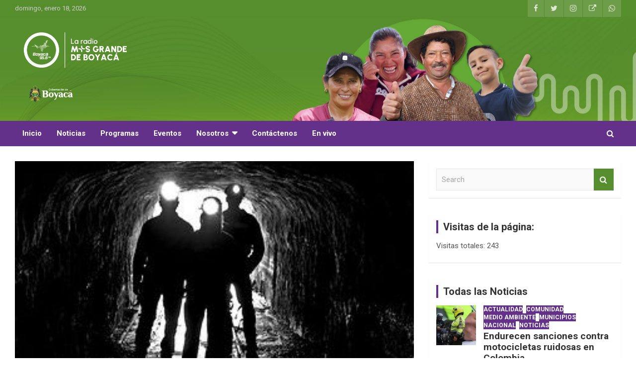

--- FILE ---
content_type: text/html; charset=UTF-8
request_url: https://956fm.boyaca.gov.co/paipa-debe-asumir-estricto-control-minero/
body_size: 76307
content:
<!doctype html>
<html lang="es-CO">
<head>
	<meta charset="UTF-8">
	<meta name="viewport" content="width=device-width, initial-scale=1, shrink-to-fit=no">
	<link rel="profile" href="https://gmpg.org/xfn/11">

	<meta name='robots' content='index, follow, max-image-preview:large, max-snippet:-1, max-video-preview:-1' />

	<!-- This site is optimized with the Yoast SEO plugin v19.6 - https://yoast.com/wordpress/plugins/seo/ -->
	<title>Paipa debe asumir estricto control minero - Boyacá 95.6 fm</title>
	<link rel="canonical" href="https://956fm.boyaca.gov.co/paipa-debe-asumir-estricto-control-minero/" />
	<meta property="og:locale" content="es_ES" />
	<meta property="og:type" content="article" />
	<meta property="og:title" content="Paipa debe asumir estricto control minero - Boyacá 95.6 fm" />
	<meta property="og:description" content="Frente a los informes de fiscalización adelantados por el Ministerio de Minas y energía y la Agencia Nacional Minera, para hacer saber la obligación que tienen los municipios en los&hellip;" />
	<meta property="og:url" content="https://956fm.boyaca.gov.co/paipa-debe-asumir-estricto-control-minero/" />
	<meta property="og:site_name" content="Boyacá 95.6 fm" />
	<meta property="article:published_time" content="2020-03-05T14:15:16+00:00" />
	<meta property="og:image" content="https://956fm.boyaca.gov.co/wp-content/uploads/2020/03/ESM8J_XWoAA4UBk.jpg" />
	<meta property="og:image:width" content="320" />
	<meta property="og:image:height" content="252" />
	<meta property="og:image:type" content="image/jpeg" />
	<meta name="author" content="Boyacá 95.6 fm" />
	<meta name="twitter:card" content="summary_large_image" />
	<meta name="twitter:label1" content="Escrito por" />
	<meta name="twitter:data1" content="Boyacá 95.6 fm" />
	<meta name="twitter:label2" content="Tiempo estimado de lectura" />
	<meta name="twitter:data2" content="2 minutos" />
	<script type="application/ld+json" class="yoast-schema-graph">{"@context":"https://schema.org","@graph":[{"@type":"Article","@id":"https://956fm.boyaca.gov.co/paipa-debe-asumir-estricto-control-minero/#article","isPartOf":{"@id":"https://956fm.boyaca.gov.co/paipa-debe-asumir-estricto-control-minero/"},"author":{"name":"Boyacá 95.6 fm","@id":"https://956fm.boyaca.gov.co/#/schema/person/8b48f7ccaa8dc30746b4aad2a58e012c"},"headline":"Paipa debe asumir estricto control minero","datePublished":"2020-03-05T14:15:16+00:00","dateModified":"2020-03-05T14:15:16+00:00","mainEntityOfPage":{"@id":"https://956fm.boyaca.gov.co/paipa-debe-asumir-estricto-control-minero/"},"wordCount":349,"publisher":{"@id":"https://956fm.boyaca.gov.co/#organization"},"image":{"@id":"https://956fm.boyaca.gov.co/paipa-debe-asumir-estricto-control-minero/#primaryimage"},"thumbnailUrl":"https://956fm.boyaca.gov.co/wp-content/uploads/2020/03/ESM8J_XWoAA4UBk.jpg","keywords":["Agencia Nacional Minera","Boyacá","Paipa"],"articleSection":["Actualidad","Lo más importante","Noticias","Paipa"],"inLanguage":"es-CO"},{"@type":"WebPage","@id":"https://956fm.boyaca.gov.co/paipa-debe-asumir-estricto-control-minero/","url":"https://956fm.boyaca.gov.co/paipa-debe-asumir-estricto-control-minero/","name":"Paipa debe asumir estricto control minero - Boyacá 95.6 fm","isPartOf":{"@id":"https://956fm.boyaca.gov.co/#website"},"primaryImageOfPage":{"@id":"https://956fm.boyaca.gov.co/paipa-debe-asumir-estricto-control-minero/#primaryimage"},"image":{"@id":"https://956fm.boyaca.gov.co/paipa-debe-asumir-estricto-control-minero/#primaryimage"},"thumbnailUrl":"https://956fm.boyaca.gov.co/wp-content/uploads/2020/03/ESM8J_XWoAA4UBk.jpg","datePublished":"2020-03-05T14:15:16+00:00","dateModified":"2020-03-05T14:15:16+00:00","breadcrumb":{"@id":"https://956fm.boyaca.gov.co/paipa-debe-asumir-estricto-control-minero/#breadcrumb"},"inLanguage":"es-CO","potentialAction":[{"@type":"ReadAction","target":["https://956fm.boyaca.gov.co/paipa-debe-asumir-estricto-control-minero/"]}]},{"@type":"ImageObject","inLanguage":"es-CO","@id":"https://956fm.boyaca.gov.co/paipa-debe-asumir-estricto-control-minero/#primaryimage","url":"https://956fm.boyaca.gov.co/wp-content/uploads/2020/03/ESM8J_XWoAA4UBk.jpg","contentUrl":"https://956fm.boyaca.gov.co/wp-content/uploads/2020/03/ESM8J_XWoAA4UBk.jpg","width":320,"height":252},{"@type":"BreadcrumbList","@id":"https://956fm.boyaca.gov.co/paipa-debe-asumir-estricto-control-minero/#breadcrumb","itemListElement":[{"@type":"ListItem","position":1,"name":"Home","item":"https://956fm.boyaca.gov.co/"},{"@type":"ListItem","position":2,"name":"Blog","item":"https://956fm.boyaca.gov.co/blog/"},{"@type":"ListItem","position":3,"name":"Paipa debe asumir estricto control minero"}]},{"@type":"WebSite","@id":"https://956fm.boyaca.gov.co/#website","url":"https://956fm.boyaca.gov.co/","name":"Boyacá 95.6 fm","description":"Boyacá 95.6 fm - Emisora de la Gobernación de Boyacá","publisher":{"@id":"https://956fm.boyaca.gov.co/#organization"},"potentialAction":[{"@type":"SearchAction","target":{"@type":"EntryPoint","urlTemplate":"https://956fm.boyaca.gov.co/?s={search_term_string}"},"query-input":"required name=search_term_string"}],"inLanguage":"es-CO"},{"@type":"Organization","@id":"https://956fm.boyaca.gov.co/#organization","name":"Boyacá 95.6 FM - Emisora de Gobernación de la Boyacá","url":"https://956fm.boyaca.gov.co/","sameAs":[],"logo":{"@type":"ImageObject","inLanguage":"es-CO","@id":"https://956fm.boyaca.gov.co/#/schema/logo/image/","url":"https://956fm.boyaca.gov.co/wp-content/uploads/2019/03/LOGO-EMISORA-956-FM-V1.png","contentUrl":"https://956fm.boyaca.gov.co/wp-content/uploads/2019/03/LOGO-EMISORA-956-FM-V1.png","width":467,"height":166,"caption":"Boyacá 95.6 FM - Emisora de Gobernación de la Boyacá"},"image":{"@id":"https://956fm.boyaca.gov.co/#/schema/logo/image/"}},{"@type":"Person","@id":"https://956fm.boyaca.gov.co/#/schema/person/8b48f7ccaa8dc30746b4aad2a58e012c","name":"Boyacá 95.6 fm","image":{"@type":"ImageObject","inLanguage":"es-CO","@id":"https://956fm.boyaca.gov.co/#/schema/person/image/","url":"https://secure.gravatar.com/avatar/cee3064eee4f623061eff8f4bc9e451b?s=96&d=mm&r=g","contentUrl":"https://secure.gravatar.com/avatar/cee3064eee4f623061eff8f4bc9e451b?s=96&d=mm&r=g","caption":"Boyacá 95.6 fm"},"url":"https://956fm.boyaca.gov.co/author/webmaster/"}]}</script>
	<!-- / Yoast SEO plugin. -->


<link rel='dns-prefetch' href='//fonts.googleapis.com' />
<link rel='dns-prefetch' href='//s.w.org' />
<link rel="alternate" type="application/rss+xml" title="Boyacá 95.6 fm &raquo; Feed" href="https://956fm.boyaca.gov.co/feed/" />
<link rel="alternate" type="application/rss+xml" title="Boyacá 95.6 fm &raquo; RSS de los comentarios" href="https://956fm.boyaca.gov.co/comments/feed/" />
<link rel="alternate" type="application/rss+xml" title="Boyacá 95.6 fm &raquo; Paipa debe asumir estricto control minero RSS de los comentarios" href="https://956fm.boyaca.gov.co/paipa-debe-asumir-estricto-control-minero/feed/" />
<script type="text/javascript">
window._wpemojiSettings = {"baseUrl":"https:\/\/s.w.org\/images\/core\/emoji\/14.0.0\/72x72\/","ext":".png","svgUrl":"https:\/\/s.w.org\/images\/core\/emoji\/14.0.0\/svg\/","svgExt":".svg","source":{"concatemoji":"https:\/\/956fm.boyaca.gov.co\/wp-includes\/js\/wp-emoji-release.min.js?ver=6.0.11"}};
/*! This file is auto-generated */
!function(e,a,t){var n,r,o,i=a.createElement("canvas"),p=i.getContext&&i.getContext("2d");function s(e,t){var a=String.fromCharCode,e=(p.clearRect(0,0,i.width,i.height),p.fillText(a.apply(this,e),0,0),i.toDataURL());return p.clearRect(0,0,i.width,i.height),p.fillText(a.apply(this,t),0,0),e===i.toDataURL()}function c(e){var t=a.createElement("script");t.src=e,t.defer=t.type="text/javascript",a.getElementsByTagName("head")[0].appendChild(t)}for(o=Array("flag","emoji"),t.supports={everything:!0,everythingExceptFlag:!0},r=0;r<o.length;r++)t.supports[o[r]]=function(e){if(!p||!p.fillText)return!1;switch(p.textBaseline="top",p.font="600 32px Arial",e){case"flag":return s([127987,65039,8205,9895,65039],[127987,65039,8203,9895,65039])?!1:!s([55356,56826,55356,56819],[55356,56826,8203,55356,56819])&&!s([55356,57332,56128,56423,56128,56418,56128,56421,56128,56430,56128,56423,56128,56447],[55356,57332,8203,56128,56423,8203,56128,56418,8203,56128,56421,8203,56128,56430,8203,56128,56423,8203,56128,56447]);case"emoji":return!s([129777,127995,8205,129778,127999],[129777,127995,8203,129778,127999])}return!1}(o[r]),t.supports.everything=t.supports.everything&&t.supports[o[r]],"flag"!==o[r]&&(t.supports.everythingExceptFlag=t.supports.everythingExceptFlag&&t.supports[o[r]]);t.supports.everythingExceptFlag=t.supports.everythingExceptFlag&&!t.supports.flag,t.DOMReady=!1,t.readyCallback=function(){t.DOMReady=!0},t.supports.everything||(n=function(){t.readyCallback()},a.addEventListener?(a.addEventListener("DOMContentLoaded",n,!1),e.addEventListener("load",n,!1)):(e.attachEvent("onload",n),a.attachEvent("onreadystatechange",function(){"complete"===a.readyState&&t.readyCallback()})),(e=t.source||{}).concatemoji?c(e.concatemoji):e.wpemoji&&e.twemoji&&(c(e.twemoji),c(e.wpemoji)))}(window,document,window._wpemojiSettings);
</script>
<style type="text/css">
img.wp-smiley,
img.emoji {
	display: inline !important;
	border: none !important;
	box-shadow: none !important;
	height: 1em !important;
	width: 1em !important;
	margin: 0 0.07em !important;
	vertical-align: -0.1em !important;
	background: none !important;
	padding: 0 !important;
}
</style>
	<link rel='stylesheet' id='wp-block-library-css'  href='https://956fm.boyaca.gov.co/wp-includes/css/dist/block-library/style.min.css?ver=6.0.11' type='text/css' media='all' />
<style id='global-styles-inline-css' type='text/css'>
body{--wp--preset--color--black: #000000;--wp--preset--color--cyan-bluish-gray: #abb8c3;--wp--preset--color--white: #ffffff;--wp--preset--color--pale-pink: #f78da7;--wp--preset--color--vivid-red: #cf2e2e;--wp--preset--color--luminous-vivid-orange: #ff6900;--wp--preset--color--luminous-vivid-amber: #fcb900;--wp--preset--color--light-green-cyan: #7bdcb5;--wp--preset--color--vivid-green-cyan: #00d084;--wp--preset--color--pale-cyan-blue: #8ed1fc;--wp--preset--color--vivid-cyan-blue: #0693e3;--wp--preset--color--vivid-purple: #9b51e0;--wp--preset--gradient--vivid-cyan-blue-to-vivid-purple: linear-gradient(135deg,rgba(6,147,227,1) 0%,rgb(155,81,224) 100%);--wp--preset--gradient--light-green-cyan-to-vivid-green-cyan: linear-gradient(135deg,rgb(122,220,180) 0%,rgb(0,208,130) 100%);--wp--preset--gradient--luminous-vivid-amber-to-luminous-vivid-orange: linear-gradient(135deg,rgba(252,185,0,1) 0%,rgba(255,105,0,1) 100%);--wp--preset--gradient--luminous-vivid-orange-to-vivid-red: linear-gradient(135deg,rgba(255,105,0,1) 0%,rgb(207,46,46) 100%);--wp--preset--gradient--very-light-gray-to-cyan-bluish-gray: linear-gradient(135deg,rgb(238,238,238) 0%,rgb(169,184,195) 100%);--wp--preset--gradient--cool-to-warm-spectrum: linear-gradient(135deg,rgb(74,234,220) 0%,rgb(151,120,209) 20%,rgb(207,42,186) 40%,rgb(238,44,130) 60%,rgb(251,105,98) 80%,rgb(254,248,76) 100%);--wp--preset--gradient--blush-light-purple: linear-gradient(135deg,rgb(255,206,236) 0%,rgb(152,150,240) 100%);--wp--preset--gradient--blush-bordeaux: linear-gradient(135deg,rgb(254,205,165) 0%,rgb(254,45,45) 50%,rgb(107,0,62) 100%);--wp--preset--gradient--luminous-dusk: linear-gradient(135deg,rgb(255,203,112) 0%,rgb(199,81,192) 50%,rgb(65,88,208) 100%);--wp--preset--gradient--pale-ocean: linear-gradient(135deg,rgb(255,245,203) 0%,rgb(182,227,212) 50%,rgb(51,167,181) 100%);--wp--preset--gradient--electric-grass: linear-gradient(135deg,rgb(202,248,128) 0%,rgb(113,206,126) 100%);--wp--preset--gradient--midnight: linear-gradient(135deg,rgb(2,3,129) 0%,rgb(40,116,252) 100%);--wp--preset--duotone--dark-grayscale: url('#wp-duotone-dark-grayscale');--wp--preset--duotone--grayscale: url('#wp-duotone-grayscale');--wp--preset--duotone--purple-yellow: url('#wp-duotone-purple-yellow');--wp--preset--duotone--blue-red: url('#wp-duotone-blue-red');--wp--preset--duotone--midnight: url('#wp-duotone-midnight');--wp--preset--duotone--magenta-yellow: url('#wp-duotone-magenta-yellow');--wp--preset--duotone--purple-green: url('#wp-duotone-purple-green');--wp--preset--duotone--blue-orange: url('#wp-duotone-blue-orange');--wp--preset--font-size--small: 13px;--wp--preset--font-size--medium: 20px;--wp--preset--font-size--large: 36px;--wp--preset--font-size--x-large: 42px;}.has-black-color{color: var(--wp--preset--color--black) !important;}.has-cyan-bluish-gray-color{color: var(--wp--preset--color--cyan-bluish-gray) !important;}.has-white-color{color: var(--wp--preset--color--white) !important;}.has-pale-pink-color{color: var(--wp--preset--color--pale-pink) !important;}.has-vivid-red-color{color: var(--wp--preset--color--vivid-red) !important;}.has-luminous-vivid-orange-color{color: var(--wp--preset--color--luminous-vivid-orange) !important;}.has-luminous-vivid-amber-color{color: var(--wp--preset--color--luminous-vivid-amber) !important;}.has-light-green-cyan-color{color: var(--wp--preset--color--light-green-cyan) !important;}.has-vivid-green-cyan-color{color: var(--wp--preset--color--vivid-green-cyan) !important;}.has-pale-cyan-blue-color{color: var(--wp--preset--color--pale-cyan-blue) !important;}.has-vivid-cyan-blue-color{color: var(--wp--preset--color--vivid-cyan-blue) !important;}.has-vivid-purple-color{color: var(--wp--preset--color--vivid-purple) !important;}.has-black-background-color{background-color: var(--wp--preset--color--black) !important;}.has-cyan-bluish-gray-background-color{background-color: var(--wp--preset--color--cyan-bluish-gray) !important;}.has-white-background-color{background-color: var(--wp--preset--color--white) !important;}.has-pale-pink-background-color{background-color: var(--wp--preset--color--pale-pink) !important;}.has-vivid-red-background-color{background-color: var(--wp--preset--color--vivid-red) !important;}.has-luminous-vivid-orange-background-color{background-color: var(--wp--preset--color--luminous-vivid-orange) !important;}.has-luminous-vivid-amber-background-color{background-color: var(--wp--preset--color--luminous-vivid-amber) !important;}.has-light-green-cyan-background-color{background-color: var(--wp--preset--color--light-green-cyan) !important;}.has-vivid-green-cyan-background-color{background-color: var(--wp--preset--color--vivid-green-cyan) !important;}.has-pale-cyan-blue-background-color{background-color: var(--wp--preset--color--pale-cyan-blue) !important;}.has-vivid-cyan-blue-background-color{background-color: var(--wp--preset--color--vivid-cyan-blue) !important;}.has-vivid-purple-background-color{background-color: var(--wp--preset--color--vivid-purple) !important;}.has-black-border-color{border-color: var(--wp--preset--color--black) !important;}.has-cyan-bluish-gray-border-color{border-color: var(--wp--preset--color--cyan-bluish-gray) !important;}.has-white-border-color{border-color: var(--wp--preset--color--white) !important;}.has-pale-pink-border-color{border-color: var(--wp--preset--color--pale-pink) !important;}.has-vivid-red-border-color{border-color: var(--wp--preset--color--vivid-red) !important;}.has-luminous-vivid-orange-border-color{border-color: var(--wp--preset--color--luminous-vivid-orange) !important;}.has-luminous-vivid-amber-border-color{border-color: var(--wp--preset--color--luminous-vivid-amber) !important;}.has-light-green-cyan-border-color{border-color: var(--wp--preset--color--light-green-cyan) !important;}.has-vivid-green-cyan-border-color{border-color: var(--wp--preset--color--vivid-green-cyan) !important;}.has-pale-cyan-blue-border-color{border-color: var(--wp--preset--color--pale-cyan-blue) !important;}.has-vivid-cyan-blue-border-color{border-color: var(--wp--preset--color--vivid-cyan-blue) !important;}.has-vivid-purple-border-color{border-color: var(--wp--preset--color--vivid-purple) !important;}.has-vivid-cyan-blue-to-vivid-purple-gradient-background{background: var(--wp--preset--gradient--vivid-cyan-blue-to-vivid-purple) !important;}.has-light-green-cyan-to-vivid-green-cyan-gradient-background{background: var(--wp--preset--gradient--light-green-cyan-to-vivid-green-cyan) !important;}.has-luminous-vivid-amber-to-luminous-vivid-orange-gradient-background{background: var(--wp--preset--gradient--luminous-vivid-amber-to-luminous-vivid-orange) !important;}.has-luminous-vivid-orange-to-vivid-red-gradient-background{background: var(--wp--preset--gradient--luminous-vivid-orange-to-vivid-red) !important;}.has-very-light-gray-to-cyan-bluish-gray-gradient-background{background: var(--wp--preset--gradient--very-light-gray-to-cyan-bluish-gray) !important;}.has-cool-to-warm-spectrum-gradient-background{background: var(--wp--preset--gradient--cool-to-warm-spectrum) !important;}.has-blush-light-purple-gradient-background{background: var(--wp--preset--gradient--blush-light-purple) !important;}.has-blush-bordeaux-gradient-background{background: var(--wp--preset--gradient--blush-bordeaux) !important;}.has-luminous-dusk-gradient-background{background: var(--wp--preset--gradient--luminous-dusk) !important;}.has-pale-ocean-gradient-background{background: var(--wp--preset--gradient--pale-ocean) !important;}.has-electric-grass-gradient-background{background: var(--wp--preset--gradient--electric-grass) !important;}.has-midnight-gradient-background{background: var(--wp--preset--gradient--midnight) !important;}.has-small-font-size{font-size: var(--wp--preset--font-size--small) !important;}.has-medium-font-size{font-size: var(--wp--preset--font-size--medium) !important;}.has-large-font-size{font-size: var(--wp--preset--font-size--large) !important;}.has-x-large-font-size{font-size: var(--wp--preset--font-size--x-large) !important;}
</style>
<link rel='stylesheet' id='weather-atlas-public-css'  href='https://956fm.boyaca.gov.co/wp-content/plugins/weather-atlas/public/css/weather-atlas-public.min.css?ver=3.0.1' type='text/css' media='all' />
<link rel='stylesheet' id='weather-icons-css'  href='https://956fm.boyaca.gov.co/wp-content/plugins/weather-atlas/public/font/weather-icons/weather-icons.min.css?ver=3.0.1' type='text/css' media='all' />
<link rel='stylesheet' id='wpb-google-fonts-css'  href='//fonts.googleapis.com/css?family=Open+Sans&#038;ver=6.0.11' type='text/css' media='all' />
<link rel='stylesheet' id='bootstrap-style-css'  href='https://956fm.boyaca.gov.co/wp-content/themes/newscard/assets/library/bootstrap/css/bootstrap.min.css?ver=4.0.0' type='text/css' media='all' />
<link rel='stylesheet' id='font-awesome-style-css'  href='https://956fm.boyaca.gov.co/wp-content/themes/newscard/assets/library/font-awesome/css/font-awesome.css?ver=6.0.11' type='text/css' media='all' />
<link rel='stylesheet' id='newscard-google-fonts-css'  href='//fonts.googleapis.com/css?family=Roboto%3A100%2C300%2C300i%2C400%2C400i%2C500%2C500i%2C700%2C700i&#038;ver=6.0.11' type='text/css' media='all' />
<link rel='stylesheet' id='newscard-style-css'  href='https://956fm.boyaca.gov.co/wp-content/themes/newscard/style.css?ver=6.0.11' type='text/css' media='all' />
<link rel='stylesheet' id='heateor_sss_frontend_css-css'  href='https://956fm.boyaca.gov.co/wp-content/plugins/sassy-social-share/public/css/sassy-social-share-public.css?ver=3.3.69' type='text/css' media='all' />
<style id='heateor_sss_frontend_css-inline-css' type='text/css'>
.heateor_sss_button_instagram span.heateor_sss_svg,a.heateor_sss_instagram span.heateor_sss_svg{background:radial-gradient(circle at 30% 107%,#fdf497 0,#fdf497 5%,#fd5949 45%,#d6249f 60%,#285aeb 90%)}.heateor_sss_horizontal_sharing .heateor_sss_svg,.heateor_sss_standard_follow_icons_container .heateor_sss_svg{color:#fff;border-width:5px;border-style:solid;border-color:transparent}.heateor_sss_horizontal_sharing .heateorSssTCBackground{color:#666}.heateor_sss_horizontal_sharing span.heateor_sss_svg:hover,.heateor_sss_standard_follow_icons_container span.heateor_sss_svg:hover{border-color:transparent;}.heateor_sss_vertical_sharing span.heateor_sss_svg,.heateor_sss_floating_follow_icons_container span.heateor_sss_svg{color:#fff;border-width:5px;border-style:solid;border-color:transparent;}.heateor_sss_vertical_sharing .heateorSssTCBackground{color:#666;}.heateor_sss_vertical_sharing span.heateor_sss_svg:hover,.heateor_sss_floating_follow_icons_container span.heateor_sss_svg:hover{border-color:transparent;}@media screen and (max-width:783px) {.heateor_sss_vertical_sharing{display:none!important}}
</style>
<link rel='stylesheet' id='__EPYT__style-css'  href='https://956fm.boyaca.gov.co/wp-content/plugins/youtube-embed-plus/styles/ytprefs.min.css?ver=14.2.1.2' type='text/css' media='all' />
<style id='__EPYT__style-inline-css' type='text/css'>

                .epyt-gallery-thumb {
                        width: 33.333%;
                }
                
</style>
<script type='text/javascript' src='https://956fm.boyaca.gov.co/wp-includes/js/jquery/jquery.min.js?ver=3.6.0' id='jquery-core-js'></script>
<script type='text/javascript' src='https://956fm.boyaca.gov.co/wp-includes/js/jquery/jquery-migrate.min.js?ver=3.3.2' id='jquery-migrate-js'></script>
<!--[if lt IE 9]>
<script type='text/javascript' src='https://956fm.boyaca.gov.co/wp-content/themes/newscard/assets/js/html5.js?ver=3.7.3' id='html5-js'></script>
<![endif]-->
<script type='text/javascript' id='__ytprefs__-js-extra'>
/* <![CDATA[ */
var _EPYT_ = {"ajaxurl":"https:\/\/956fm.boyaca.gov.co\/wp-admin\/admin-ajax.php","security":"f2a30c9610","gallery_scrolloffset":"20","eppathtoscripts":"https:\/\/956fm.boyaca.gov.co\/wp-content\/plugins\/youtube-embed-plus\/scripts\/","eppath":"https:\/\/956fm.boyaca.gov.co\/wp-content\/plugins\/youtube-embed-plus\/","epresponsiveselector":"[\"iframe.__youtube_prefs__\",\"iframe[src*='youtube.com']\",\"iframe[src*='youtube-nocookie.com']\",\"iframe[data-ep-src*='youtube.com']\",\"iframe[data-ep-src*='youtube-nocookie.com']\",\"iframe[data-ep-gallerysrc*='youtube.com']\"]","epdovol":"1","version":"14.2.1.2","evselector":"iframe.__youtube_prefs__[src], iframe[src*=\"youtube.com\/embed\/\"], iframe[src*=\"youtube-nocookie.com\/embed\/\"]","ajax_compat":"","maxres_facade":"eager","ytapi_load":"light","pause_others":"","stopMobileBuffer":"1","facade_mode":"","not_live_on_channel":"","vi_active":"","vi_js_posttypes":[]};
/* ]]> */
</script>
<script type='text/javascript' src='https://956fm.boyaca.gov.co/wp-content/plugins/youtube-embed-plus/scripts/ytprefs.min.js?ver=14.2.1.2' id='__ytprefs__-js'></script>
<link rel="https://api.w.org/" href="https://956fm.boyaca.gov.co/wp-json/" /><link rel="alternate" type="application/json" href="https://956fm.boyaca.gov.co/wp-json/wp/v2/posts/3254" /><link rel="EditURI" type="application/rsd+xml" title="RSD" href="https://956fm.boyaca.gov.co/xmlrpc.php?rsd" />
<link rel="wlwmanifest" type="application/wlwmanifest+xml" href="https://956fm.boyaca.gov.co/wp-includes/wlwmanifest.xml" /> 
<meta name="generator" content="WordPress 6.0.11" />
<link rel='shortlink' href='https://956fm.boyaca.gov.co/?p=3254' />
<link rel="alternate" type="application/json+oembed" href="https://956fm.boyaca.gov.co/wp-json/oembed/1.0/embed?url=https%3A%2F%2F956fm.boyaca.gov.co%2Fpaipa-debe-asumir-estricto-control-minero%2F" />
<link rel="alternate" type="text/xml+oembed" href="https://956fm.boyaca.gov.co/wp-json/oembed/1.0/embed?url=https%3A%2F%2F956fm.boyaca.gov.co%2Fpaipa-debe-asumir-estricto-control-minero%2F&#038;format=xml" />
<!-- Analytics by WP Statistics v14.10.3 - https://wp-statistics.com -->
<link rel="pingback" href="https://956fm.boyaca.gov.co/xmlrpc.php">		<style type="text/css">
					.site-title,
			.site-description {
				position: absolute;
				clip: rect(1px, 1px, 1px, 1px);
			}
				</style>
		<style type="text/css" id="custom-background-css">
body.custom-background { background-color: #ffffff; }
</style>
	<link rel="icon" href="https://956fm.boyaca.gov.co/wp-content/uploads/2024/09/cropped-pagina-web-emisora-09-32x32.png" sizes="32x32" />
<link rel="icon" href="https://956fm.boyaca.gov.co/wp-content/uploads/2024/09/cropped-pagina-web-emisora-09-192x192.png" sizes="192x192" />
<link rel="apple-touch-icon" href="https://956fm.boyaca.gov.co/wp-content/uploads/2024/09/cropped-pagina-web-emisora-09-180x180.png" />
<meta name="msapplication-TileImage" content="https://956fm.boyaca.gov.co/wp-content/uploads/2024/09/cropped-pagina-web-emisora-09-270x270.png" />
		<style type="text/css" id="wp-custom-css">
			
.btn-theme {
    background-color: #578E2D;}
.back-to-top a {
    background-color: #578E2D;}
.info-bar {
    background-color: #578E2D;}
.site-info {
    color: #63318A}
.site-info a, .site-info a:hover {
    color: #61CB69)}
a, a:hover {
    color: #578E2D;}
.navbar-main {
    background-color: #63318A;}

.entry-meta .cat-links a {
    color: #FFFFFFFF;
	background-color: #63318A
}
.post-img-wrap .entry-meta .cat-links a, .post-img-wrap + .entry-header .entry-meta .cat-links a {
    background-color: #63318A;
}
.navigation-bar {
    background-color: #63318A;
    color: #ffffff;}

.top-stories-bar .top-stories-label .flash-icon {
    background-color: #63318A;}

.stories-title {
    border-left: 4px solid #63318A;}

.widget-title {
    border-left: 4px solid #63318A;}
		</style>
		</head>

<body class="post-template-default single single-post postid-3254 single-format-standard custom-background wp-custom-logo theme-body group-blog">
<svg xmlns="http://www.w3.org/2000/svg" viewBox="0 0 0 0" width="0" height="0" focusable="false" role="none" style="visibility: hidden; position: absolute; left: -9999px; overflow: hidden;" ><defs><filter id="wp-duotone-dark-grayscale"><feColorMatrix color-interpolation-filters="sRGB" type="matrix" values=" .299 .587 .114 0 0 .299 .587 .114 0 0 .299 .587 .114 0 0 .299 .587 .114 0 0 " /><feComponentTransfer color-interpolation-filters="sRGB" ><feFuncR type="table" tableValues="0 0.49803921568627" /><feFuncG type="table" tableValues="0 0.49803921568627" /><feFuncB type="table" tableValues="0 0.49803921568627" /><feFuncA type="table" tableValues="1 1" /></feComponentTransfer><feComposite in2="SourceGraphic" operator="in" /></filter></defs></svg><svg xmlns="http://www.w3.org/2000/svg" viewBox="0 0 0 0" width="0" height="0" focusable="false" role="none" style="visibility: hidden; position: absolute; left: -9999px; overflow: hidden;" ><defs><filter id="wp-duotone-grayscale"><feColorMatrix color-interpolation-filters="sRGB" type="matrix" values=" .299 .587 .114 0 0 .299 .587 .114 0 0 .299 .587 .114 0 0 .299 .587 .114 0 0 " /><feComponentTransfer color-interpolation-filters="sRGB" ><feFuncR type="table" tableValues="0 1" /><feFuncG type="table" tableValues="0 1" /><feFuncB type="table" tableValues="0 1" /><feFuncA type="table" tableValues="1 1" /></feComponentTransfer><feComposite in2="SourceGraphic" operator="in" /></filter></defs></svg><svg xmlns="http://www.w3.org/2000/svg" viewBox="0 0 0 0" width="0" height="0" focusable="false" role="none" style="visibility: hidden; position: absolute; left: -9999px; overflow: hidden;" ><defs><filter id="wp-duotone-purple-yellow"><feColorMatrix color-interpolation-filters="sRGB" type="matrix" values=" .299 .587 .114 0 0 .299 .587 .114 0 0 .299 .587 .114 0 0 .299 .587 .114 0 0 " /><feComponentTransfer color-interpolation-filters="sRGB" ><feFuncR type="table" tableValues="0.54901960784314 0.98823529411765" /><feFuncG type="table" tableValues="0 1" /><feFuncB type="table" tableValues="0.71764705882353 0.25490196078431" /><feFuncA type="table" tableValues="1 1" /></feComponentTransfer><feComposite in2="SourceGraphic" operator="in" /></filter></defs></svg><svg xmlns="http://www.w3.org/2000/svg" viewBox="0 0 0 0" width="0" height="0" focusable="false" role="none" style="visibility: hidden; position: absolute; left: -9999px; overflow: hidden;" ><defs><filter id="wp-duotone-blue-red"><feColorMatrix color-interpolation-filters="sRGB" type="matrix" values=" .299 .587 .114 0 0 .299 .587 .114 0 0 .299 .587 .114 0 0 .299 .587 .114 0 0 " /><feComponentTransfer color-interpolation-filters="sRGB" ><feFuncR type="table" tableValues="0 1" /><feFuncG type="table" tableValues="0 0.27843137254902" /><feFuncB type="table" tableValues="0.5921568627451 0.27843137254902" /><feFuncA type="table" tableValues="1 1" /></feComponentTransfer><feComposite in2="SourceGraphic" operator="in" /></filter></defs></svg><svg xmlns="http://www.w3.org/2000/svg" viewBox="0 0 0 0" width="0" height="0" focusable="false" role="none" style="visibility: hidden; position: absolute; left: -9999px; overflow: hidden;" ><defs><filter id="wp-duotone-midnight"><feColorMatrix color-interpolation-filters="sRGB" type="matrix" values=" .299 .587 .114 0 0 .299 .587 .114 0 0 .299 .587 .114 0 0 .299 .587 .114 0 0 " /><feComponentTransfer color-interpolation-filters="sRGB" ><feFuncR type="table" tableValues="0 0" /><feFuncG type="table" tableValues="0 0.64705882352941" /><feFuncB type="table" tableValues="0 1" /><feFuncA type="table" tableValues="1 1" /></feComponentTransfer><feComposite in2="SourceGraphic" operator="in" /></filter></defs></svg><svg xmlns="http://www.w3.org/2000/svg" viewBox="0 0 0 0" width="0" height="0" focusable="false" role="none" style="visibility: hidden; position: absolute; left: -9999px; overflow: hidden;" ><defs><filter id="wp-duotone-magenta-yellow"><feColorMatrix color-interpolation-filters="sRGB" type="matrix" values=" .299 .587 .114 0 0 .299 .587 .114 0 0 .299 .587 .114 0 0 .299 .587 .114 0 0 " /><feComponentTransfer color-interpolation-filters="sRGB" ><feFuncR type="table" tableValues="0.78039215686275 1" /><feFuncG type="table" tableValues="0 0.94901960784314" /><feFuncB type="table" tableValues="0.35294117647059 0.47058823529412" /><feFuncA type="table" tableValues="1 1" /></feComponentTransfer><feComposite in2="SourceGraphic" operator="in" /></filter></defs></svg><svg xmlns="http://www.w3.org/2000/svg" viewBox="0 0 0 0" width="0" height="0" focusable="false" role="none" style="visibility: hidden; position: absolute; left: -9999px; overflow: hidden;" ><defs><filter id="wp-duotone-purple-green"><feColorMatrix color-interpolation-filters="sRGB" type="matrix" values=" .299 .587 .114 0 0 .299 .587 .114 0 0 .299 .587 .114 0 0 .299 .587 .114 0 0 " /><feComponentTransfer color-interpolation-filters="sRGB" ><feFuncR type="table" tableValues="0.65098039215686 0.40392156862745" /><feFuncG type="table" tableValues="0 1" /><feFuncB type="table" tableValues="0.44705882352941 0.4" /><feFuncA type="table" tableValues="1 1" /></feComponentTransfer><feComposite in2="SourceGraphic" operator="in" /></filter></defs></svg><svg xmlns="http://www.w3.org/2000/svg" viewBox="0 0 0 0" width="0" height="0" focusable="false" role="none" style="visibility: hidden; position: absolute; left: -9999px; overflow: hidden;" ><defs><filter id="wp-duotone-blue-orange"><feColorMatrix color-interpolation-filters="sRGB" type="matrix" values=" .299 .587 .114 0 0 .299 .587 .114 0 0 .299 .587 .114 0 0 .299 .587 .114 0 0 " /><feComponentTransfer color-interpolation-filters="sRGB" ><feFuncR type="table" tableValues="0.098039215686275 1" /><feFuncG type="table" tableValues="0 0.66274509803922" /><feFuncB type="table" tableValues="0.84705882352941 0.41960784313725" /><feFuncA type="table" tableValues="1 1" /></feComponentTransfer><feComposite in2="SourceGraphic" operator="in" /></filter></defs></svg>
<div id="page" class="site">
	<a class="skip-link screen-reader-text" href="#content">Skip to content</a>
	
	<header id="masthead" class="site-header">
					<div class="info-bar infobar-links-on">
				<div class="container">
					<div class="row gutter-10">
						<div class="col col-sm contact-section">
							<div class="date">
								<ul><li>domingo, enero 18, 2026</li></ul>
							</div>
						</div><!-- .contact-section -->

													<div class="col-auto social-profiles order-md-3">
								
		<ul class="clearfix">
							<li><a target="_blank" rel="noopener noreferrer" href="https://www.facebook.com/Boyaca95.6"></a></li>
							<li><a target="_blank" rel="noopener noreferrer" href="https://twitter.com/Boyaca95_6FM"></a></li>
							<li><a target="_blank" rel="noopener noreferrer" href="https://www.instagram.com/boyacaesnoticia/"></a></li>
							<li><a target="_blank" rel="noopener noreferrer" href="https://www.tiktok.com/@boyaca95.6fm"></a></li>
							<li><a target="_blank" rel="noopener noreferrer" href="https://api.whatsapp.com/send/?phone=573114841720&#038;text&#038;type=phone_number&#038;app_absent=0"></a></li>
					</ul>
								</div><!-- .social-profile -->
													<div class="col-md-auto infobar-links order-md-2">
								<button class="infobar-links-menu-toggle">Responsive Menu</button>
															</div><!-- .infobar-links -->
											</div><!-- .row -->
          		</div><!-- .container -->
        	</div><!-- .infobar -->
        		<nav class="navbar navbar-expand-lg d-block">
			<div class="navbar-head navbar-bg-set"  style="background-image:url('https://956fm.boyaca.gov.co/wp-content/uploads/2024/09/pagina-web-emisora_Banner-principal-4000x1000-1-scaled.jpg');">
				<div class="container">
					<div class="row navbar-head-row align-items-center">
						<div class="col-lg-4">
							<div class="site-branding navbar-brand">
								<a href="https://956fm.boyaca.gov.co/" class="custom-logo-link" rel="home"><img width="2047" height="787" src="https://956fm.boyaca.gov.co/wp-content/uploads/2024/09/cropped-pagina-web-emisora_Logo-2047x816-2.png" class="custom-logo" alt="Boyacá 95.6 fm" srcset="https://956fm.boyaca.gov.co/wp-content/uploads/2024/09/cropped-pagina-web-emisora_Logo-2047x816-2.png 2047w, https://956fm.boyaca.gov.co/wp-content/uploads/2024/09/cropped-pagina-web-emisora_Logo-2047x816-2-300x115.png 300w, https://956fm.boyaca.gov.co/wp-content/uploads/2024/09/cropped-pagina-web-emisora_Logo-2047x816-2-1024x394.png 1024w, https://956fm.boyaca.gov.co/wp-content/uploads/2024/09/cropped-pagina-web-emisora_Logo-2047x816-2-768x295.png 768w, https://956fm.boyaca.gov.co/wp-content/uploads/2024/09/cropped-pagina-web-emisora_Logo-2047x816-2-1536x591.png 1536w" sizes="(max-width: 2047px) 100vw, 2047px" /></a>									<h2 class="site-title"><a href="https://956fm.boyaca.gov.co/" rel="home">Boyacá 95.6 fm</a></h2>
																	<p class="site-description">Boyacá 95.6 fm &#8211; Emisora de la Gobernación de Boyacá</p>
															</div><!-- .site-branding .navbar-brand -->
						</div>
											</div><!-- .row -->
				</div><!-- .container -->
			</div><!-- .navbar-head -->
			<div class="navigation-bar">
				<div class="navigation-bar-top">
					<div class="container">
						<button class="navbar-toggler menu-toggle" type="button" data-toggle="collapse" data-target="#navbarCollapse" aria-controls="navbarCollapse" aria-expanded="false" aria-label="Toggle navigation"></button>
						<span class="search-toggle"></span>
					</div><!-- .container -->
					<div class="search-bar">
						<div class="container">
							<div class="search-block off">
								<form action="https://956fm.boyaca.gov.co/" method="get" class="search-form">
	<label class="assistive-text"> Search </label>
	<div class="input-group">
		<input type="search" value="" placeholder="Search" class="form-control s" name="s">
		<div class="input-group-prepend">
			<button class="btn btn-theme">Search</button>
		</div>
	</div>
</form><!-- .search-form -->
							</div><!-- .search-box -->
						</div><!-- .container -->
					</div><!-- .search-bar -->
				</div><!-- .navigation-bar-top -->
				<div class="navbar-main">
					<div class="container">
						<div class="collapse navbar-collapse" id="navbarCollapse">
							<div id="site-navigation" class="main-navigation" role="navigation">
								<ul class="nav-menu navbar-nav d-lg-block"><li id="menu-item-209" class="menu-item menu-item-type-post_type menu-item-object-page menu-item-home menu-item-209"><a href="https://956fm.boyaca.gov.co/">Inicio</a></li>
<li id="menu-item-395" class="menu-item menu-item-type-taxonomy menu-item-object-category current-post-ancestor current-menu-parent current-post-parent menu-item-395"><a href="https://956fm.boyaca.gov.co/category/actualidad/">Noticias</a></li>
<li id="menu-item-396" class="menu-item menu-item-type-taxonomy menu-item-object-category menu-item-396"><a href="https://956fm.boyaca.gov.co/category/programas/">Programas</a></li>
<li id="menu-item-406" class="menu-item menu-item-type-taxonomy menu-item-object-category menu-item-406"><a href="https://956fm.boyaca.gov.co/category/eventos/">Eventos</a></li>
<li id="menu-item-806" class="menu-item menu-item-type-post_type menu-item-object-page menu-item-has-children menu-item-806"><a href="https://956fm.boyaca.gov.co/quienes-somos/">Nosotros</a>
<ul class="sub-menu">
	<li id="menu-item-802" class="menu-item menu-item-type-post_type menu-item-object-page menu-item-802"><a href="https://956fm.boyaca.gov.co/quienes-somos/">¿Quiénes somos? Somos Boyacá 95.6 FM, la radio pública del departamento</a></li>
	<li id="menu-item-800" class="menu-item menu-item-type-post_type menu-item-object-page menu-item-800"><a href="https://956fm.boyaca.gov.co/manual-de-estilo/">Manual de Estilo</a></li>
	<li id="menu-item-801" class="menu-item menu-item-type-post_type menu-item-object-page menu-item-801"><a href="https://956fm.boyaca.gov.co/equipo/">Equipo</a></li>
</ul>
</li>
<li id="menu-item-721" class="menu-item menu-item-type-post_type menu-item-object-page menu-item-721"><a href="https://956fm.boyaca.gov.co/contactenos/">Contáctenos</a></li>
<li id="menu-item-21206" class="menu-item menu-item-type-post_type menu-item-object-page menu-item-21206"><a href="https://956fm.boyaca.gov.co/en-vivo/">En vivo</a></li>
</ul>							</div><!-- #site-navigation .main-navigation -->
						</div><!-- .navbar-collapse -->
						<div class="nav-search">
							<span class="search-toggle"></span>
						</div><!-- .nav-search -->
					</div><!-- .container -->
				</div><!-- .navbar-main -->
			</div><!-- .navigation-bar -->
		</nav><!-- .navbar -->

		
		
			</header><!-- #masthead -->
	<div id="content" class="site-content ">
		<div class="container">
							<div class="row justify-content-center site-content-row">
			<div id="primary" class="col-lg-8 content-area">		<main id="main" class="site-main">

				<div class="post-3254 post type-post status-publish format-standard has-post-thumbnail hentry category-actualidad category-lo-mas-importante category-noticias category-paipa tag-agencia-nacional-minera tag-boyaca tag-paipa">

		
					<figure class="post-featured-image page-single-img-wrap">
						<div class="post-img" style="background-image: url('https://956fm.boyaca.gov.co/wp-content/uploads/2020/03/ESM8J_XWoAA4UBk.jpg');"></div>
											</figure><!-- .post-featured-image .page-single-img-wrap -->

				
				<div class="entry-meta category-meta">
					<div class="cat-links"><a href="https://956fm.boyaca.gov.co/category/actualidad/" rel="category tag">Actualidad</a> <a href="https://956fm.boyaca.gov.co/category/lo-mas-importante/" rel="category tag">Lo más importante</a> <a href="https://956fm.boyaca.gov.co/category/noticias/" rel="category tag">Noticias</a> <a href="https://956fm.boyaca.gov.co/category/paipa/" rel="category tag">Paipa</a></div>
				</div><!-- .entry-meta -->

			
					<header class="entry-header">
				<h1 class="entry-title">Paipa debe asumir estricto control minero</h1>
									<div class="entry-meta">
						<div class="date"><a href="https://956fm.boyaca.gov.co/paipa-debe-asumir-estricto-control-minero/" title="Paipa debe asumir estricto control minero">5 marzo, 2020</a> </div> <div class="by-author vcard author"><a href="https://956fm.boyaca.gov.co/author/webmaster/">Boyacá 95.6 fm</a> </div>											</div><!-- .entry-meta -->
								</header>
				<div class="entry-content">
			<p>Frente a los informes de fiscalización adelantados por el Ministerio de Minas y energía y la Agencia Nacional Minera, para hacer saber la obligación que tienen los municipios en los asuntos de operación, funcionamiento, regulación de la actividad minera, la administración de Paipa, en cabeza del biólogo Fabio Alberto Medrano Reyes, hace claridad sobre las actividades que hoy tienen en vilo algunos títulos mineros en las veredas Salitre, Volcán, Jazminal, Cruz de Murcia y Cruz de Bonza, donde existen varios títulos mineros en explotación con un aproximado de 250 unidades de producción de carbón.</p>
<p>De acuerdo con las cifras que maneja la administración municipal el 44.25% de su territorio se ve representado en áreas mineras, lo que para el alcalde de Paipa se convierte en una prioridad en su agenda. “Somos una voz viva, reconocemos el liderazgo de muchos mineros, estamos acompañando a las comunidades, no se tiene un número exacto de minas cerradas o que no cumplan con los requerimientos, apoyamos la minera bien hecha”, aseguró Medrano Reyes.</p>
<p>Según el alcalde, su administración se encuentra realizando los acercamientos con los diferentes líderes interesados y comunidad en general que intervienen en los procesos del sector minero en aras de subsanar y atender los llamados de las entidades ambientales y regulación minera.</p>
<p>Fabio Medrano aseveró que quienes no legitimaron sus actividades deben asumir sus responsabilidades, sin embargo, puntualizó que se buscarán escenarios para concienciar sobre la importancia de regular la operación minera, por ello se creará una unidad de apoyo para generar espacios de diálogo, dar cumplimiento a lo normativo y construir soluciones conjuntas en pro la normalización de la actividad minera.</p>
<p>Es importante recordar que de acuerdo con la ley 685 de 2001- Código de minas, establece la obligatoriedad que tienen los municipios de adelantar tareas de fiscalización, legalización y operación de la minería en las diferentes unidades de producción. <em>(Fin – Fredy González – UACP – URT)</em></p>
<div class='heateorSssClear'></div><div  class='heateor_sss_sharing_container heateor_sss_horizontal_sharing' data-heateor-sss-href='https://956fm.boyaca.gov.co/paipa-debe-asumir-estricto-control-minero/'><div class='heateor_sss_sharing_title' style="font-weight:bold" >Comparte las mejores noticias</div><div class="heateor_sss_sharing_ul"><a aria-label="Facebook" class="heateor_sss_facebook" href="https://www.facebook.com/sharer/sharer.php?u=https%3A%2F%2F956fm.boyaca.gov.co%2Fpaipa-debe-asumir-estricto-control-minero%2F" title="Facebook" rel="nofollow noopener" target="_blank" style="font-size:32px!important;box-shadow:none;display:inline-block;vertical-align:middle"><span class="heateor_sss_svg" style="background-color:#0765FE;width:50px;height:50px;border-radius:999px;display:inline-block;opacity:1;float:left;font-size:32px;box-shadow:none;display:inline-block;font-size:16px;padding:0 4px;vertical-align:middle;background-repeat:repeat;overflow:hidden;padding:0;cursor:pointer;box-sizing:content-box"><svg style="display:block;border-radius:999px;" focusable="false" aria-hidden="true" xmlns="http://www.w3.org/2000/svg" width="100%" height="100%" viewBox="0 0 32 32"><path fill="#fff" d="M28 16c0-6.627-5.373-12-12-12S4 9.373 4 16c0 5.628 3.875 10.35 9.101 11.647v-7.98h-2.474V16H13.1v-1.58c0-4.085 1.849-5.978 5.859-5.978.76 0 2.072.15 2.608.298v3.325c-.283-.03-.775-.045-1.386-.045-1.967 0-2.728.745-2.728 2.683V16h3.92l-.673 3.667h-3.247v8.245C23.395 27.195 28 22.135 28 16Z"></path></svg></span></a><a aria-label="Twitter" class="heateor_sss_button_twitter" href="http://twitter.com/intent/tweet?text=Paipa%20debe%20asumir%20estricto%20control%20minero&url=https%3A%2F%2F956fm.boyaca.gov.co%2Fpaipa-debe-asumir-estricto-control-minero%2F" title="Twitter" rel="nofollow noopener" target="_blank" style="font-size:32px!important;box-shadow:none;display:inline-block;vertical-align:middle"><span class="heateor_sss_svg heateor_sss_s__default heateor_sss_s_twitter" style="background-color:#55acee;width:50px;height:50px;border-radius:999px;display:inline-block;opacity:1;float:left;font-size:32px;box-shadow:none;display:inline-block;font-size:16px;padding:0 4px;vertical-align:middle;background-repeat:repeat;overflow:hidden;padding:0;cursor:pointer;box-sizing:content-box"><svg style="display:block;border-radius:999px;" focusable="false" aria-hidden="true" xmlns="http://www.w3.org/2000/svg" width="100%" height="100%" viewBox="-4 -4 39 39"><path d="M28 8.557a9.913 9.913 0 0 1-2.828.775 4.93 4.93 0 0 0 2.166-2.725 9.738 9.738 0 0 1-3.13 1.194 4.92 4.92 0 0 0-3.593-1.55 4.924 4.924 0 0 0-4.794 6.049c-4.09-.21-7.72-2.17-10.15-5.15a4.942 4.942 0 0 0-.665 2.477c0 1.71.87 3.214 2.19 4.1a4.968 4.968 0 0 1-2.23-.616v.06c0 2.39 1.7 4.38 3.952 4.83-.414.115-.85.174-1.297.174-.318 0-.626-.03-.928-.086a4.935 4.935 0 0 0 4.6 3.42 9.893 9.893 0 0 1-6.114 2.107c-.398 0-.79-.023-1.175-.068a13.953 13.953 0 0 0 7.55 2.213c9.056 0 14.01-7.507 14.01-14.013 0-.213-.005-.426-.015-.637.96-.695 1.795-1.56 2.455-2.55z" fill="#fff"></path></svg></span></a><a class="heateor_sss_more" title="More" rel="nofollow noopener" style="font-size: 32px!important;border:0;box-shadow:none;display:inline-block!important;font-size:16px;padding:0 4px;vertical-align: middle;display:inline;" href="https://956fm.boyaca.gov.co/paipa-debe-asumir-estricto-control-minero/" onclick="event.preventDefault()"><span class="heateor_sss_svg" style="background-color:#ee8e2d;width:50px;height:50px;border-radius:999px;display:inline-block!important;opacity:1;float:left;font-size:32px!important;box-shadow:none;display:inline-block;font-size:16px;padding:0 4px;vertical-align:middle;display:inline;background-repeat:repeat;overflow:hidden;padding:0;cursor:pointer;box-sizing:content-box;" onclick="heateorSssMoreSharingPopup(this, 'https://956fm.boyaca.gov.co/paipa-debe-asumir-estricto-control-minero/', 'Paipa%20debe%20asumir%20estricto%20control%20minero', '' )"><svg xmlns="http://www.w3.org/2000/svg" xmlns:xlink="http://www.w3.org/1999/xlink" viewBox="-.3 0 32 32" version="1.1" width="100%" height="100%" style="display:block;border-radius:999px;" xml:space="preserve"><g><path fill="#fff" d="M18 14V8h-4v6H8v4h6v6h4v-6h6v-4h-6z" fill-rule="evenodd"></path></g></svg></span></a></div><div class="heateorSssClear"></div></div><div class='heateorSssClear'></div>		</div><!-- entry-content -->

		<footer class="entry-meta"><span class="tag-links"><span class="label">Tags:</span> <a href="https://956fm.boyaca.gov.co/tag/agencia-nacional-minera/" rel="tag">Agencia Nacional Minera</a>, <a href="https://956fm.boyaca.gov.co/tag/boyaca/" rel="tag">Boyacá</a>, <a href="https://956fm.boyaca.gov.co/tag/paipa/" rel="tag">Paipa</a></span><!-- .tag-links --></footer><!-- .entry-meta -->	</div><!-- .post-3254 -->

	<nav class="navigation post-navigation" aria-label="Entradas">
		<h2 class="screen-reader-text">Navegación de entradas</h2>
		<div class="nav-links"><div class="nav-previous"><a href="https://956fm.boyaca.gov.co/los-alcaldes-eligieron-a-sus-delegados-para-el-ocad-regional-y-departamental/" rel="prev">Los alcaldes eligieron a sus delegados para el OCAD Regional y Departamental</a></div><div class="nav-next"><a href="https://956fm.boyaca.gov.co/el-10-de-la-seleccion-colombia-de-rugby-es-boyacense/" rel="next">El 10 de la Selección Colombia de Rugby es boyacense</a></div></div>
	</nav>
		</main><!-- #main -->
	</div><!-- #primary -->


<aside id="secondary" class="col-lg-4 widget-area" role="complementary">
	<div class="sticky-sidebar">
		<section id="search-2" class="widget widget_search"><form action="https://956fm.boyaca.gov.co/" method="get" class="search-form">
	<label class="assistive-text"> Search </label>
	<div class="input-group">
		<input type="search" value="" placeholder="Search" class="form-control s" name="s">
		<div class="input-group-prepend">
			<button class="btn btn-theme">Search</button>
		</div>
	</div>
</form><!-- .search-form -->
</section><section id="wp_statistics_widget-2" class="widget widget_wp_statistics_widget"><h3 class="widget-title">Visitas de la página:</h3><ul><li><label>Visitas totales:&nbsp;</label>243</li></ul></section><section id="newscard_recent_posts-1" class="widget newscard-widget-recent-posts">
		<h3 class="widget-title">				<a href="https://956fm.boyaca.gov.co/blog/">Todas las Noticias</a>
			</h3>			<div class="row gutter-parent-14">
										<div class="col-md-6 post-col">
							<div class="post-boxed inlined clearfix">
																	<div class="post-img-wrap">
										<a href="https://956fm.boyaca.gov.co/endurecen-sanciones-contra-motocicletas-ruidosas-en-colombia/" class="post-img" style="background-image: url('https://956fm.boyaca.gov.co/wp-content/uploads/2026/01/image-2026-01-16T123250.608-300x169.jpg');"></a>
									</div>
																<div class="post-content">
									<div class="entry-meta category-meta">
										<div class="cat-links"><a href="https://956fm.boyaca.gov.co/category/actualidad/" rel="category tag">Actualidad</a> <a href="https://956fm.boyaca.gov.co/category/comunidad/" rel="category tag">Comunidad</a> <a href="https://956fm.boyaca.gov.co/category/medio-ambiente/" rel="category tag">Medio Ambiente</a> <a href="https://956fm.boyaca.gov.co/category/municipios/" rel="category tag">Municipios</a> <a href="https://956fm.boyaca.gov.co/category/nacional/" rel="category tag">Nacional</a> <a href="https://956fm.boyaca.gov.co/category/noticias/" rel="category tag">Noticias</a></div>
									</div><!-- .entry-meta -->
									<h3 class="entry-title"><a href="https://956fm.boyaca.gov.co/endurecen-sanciones-contra-motocicletas-ruidosas-en-colombia/">Endurecen sanciones contra motocicletas ruidosas en Colombia</a></h3>									<div class="entry-meta">
										<div class="date"><a href="https://956fm.boyaca.gov.co/endurecen-sanciones-contra-motocicletas-ruidosas-en-colombia/" title="Endurecen sanciones contra motocicletas ruidosas en Colombia">16 enero, 2026</a> </div> <div class="by-author vcard author"><a href="https://956fm.boyaca.gov.co/author/emisora/">Boyacá 95.6 fm</a> </div>									</div>
								</div>
							</div><!-- post-boxed -->
						</div><!-- col-md-6 -->
												<div class="col-md-6 post-col">
							<div class="post-boxed inlined clearfix">
																	<div class="post-img-wrap">
										<a href="https://956fm.boyaca.gov.co/administracion-municipal-de-duitama-fortalece-acciones-para-mejorar-la-entrega-de-medicamentos/" class="post-img" style="background-image: url('https://956fm.boyaca.gov.co/wp-content/uploads/2026/01/image-2026-01-16T121654.421-300x200.jpg');"></a>
									</div>
																<div class="post-content">
									<div class="entry-meta category-meta">
										<div class="cat-links"><a href="https://956fm.boyaca.gov.co/category/actualidad/" rel="category tag">Actualidad</a> <a href="https://956fm.boyaca.gov.co/category/comunidad/" rel="category tag">Comunidad</a> <a href="https://956fm.boyaca.gov.co/category/duitama/" rel="category tag">Duitama</a> <a href="https://956fm.boyaca.gov.co/category/nacional/" rel="category tag">Nacional</a> <a href="https://956fm.boyaca.gov.co/category/noticias/" rel="category tag">Noticias</a> <a href="https://956fm.boyaca.gov.co/category/salud/" rel="category tag">Salud</a></div>
									</div><!-- .entry-meta -->
									<h3 class="entry-title"><a href="https://956fm.boyaca.gov.co/administracion-municipal-de-duitama-fortalece-acciones-para-mejorar-la-entrega-de-medicamentos/">Administración Municipal de Duitama fortalece acciones para mejorar la entrega de medicamentos</a></h3>									<div class="entry-meta">
										<div class="date"><a href="https://956fm.boyaca.gov.co/administracion-municipal-de-duitama-fortalece-acciones-para-mejorar-la-entrega-de-medicamentos/" title="Administración Municipal de Duitama fortalece acciones para mejorar la entrega de medicamentos">16 enero, 2026</a> </div> <div class="by-author vcard author"><a href="https://956fm.boyaca.gov.co/author/emisora/">Boyacá 95.6 fm</a> </div>									</div>
								</div>
							</div><!-- post-boxed -->
						</div><!-- col-md-6 -->
												<div class="col-md-6 post-col">
							<div class="post-boxed inlined clearfix">
																	<div class="post-img-wrap">
										<a href="https://956fm.boyaca.gov.co/comunidades-del-valle-de-tenza-rechazan-reactivacion-del-peaje-de-san-luis-de-gaceno/" class="post-img" style="background-image: url('https://956fm.boyaca.gov.co/wp-content/uploads/2026/01/image-2026-01-16T120802.569-300x225.jpg');"></a>
									</div>
																<div class="post-content">
									<div class="entry-meta category-meta">
										<div class="cat-links"><a href="https://956fm.boyaca.gov.co/category/actualidad/" rel="category tag">Actualidad</a> <a href="https://956fm.boyaca.gov.co/category/comunidad/" rel="category tag">Comunidad</a> <a href="https://956fm.boyaca.gov.co/category/municipios/" rel="category tag">Municipios</a> <a href="https://956fm.boyaca.gov.co/category/nacional/" rel="category tag">Nacional</a> <a href="https://956fm.boyaca.gov.co/category/noticias/" rel="category tag">Noticias</a> <a href="https://956fm.boyaca.gov.co/category/vias/" rel="category tag">Vías</a></div>
									</div><!-- .entry-meta -->
									<h3 class="entry-title"><a href="https://956fm.boyaca.gov.co/comunidades-del-valle-de-tenza-rechazan-reactivacion-del-peaje-de-san-luis-de-gaceno/">Comunidades del Valle de Tenza rechazan reactivación del peaje de San Luis de Gaceno</a></h3>									<div class="entry-meta">
										<div class="date"><a href="https://956fm.boyaca.gov.co/comunidades-del-valle-de-tenza-rechazan-reactivacion-del-peaje-de-san-luis-de-gaceno/" title="Comunidades del Valle de Tenza rechazan reactivación del peaje de San Luis de Gaceno">16 enero, 2026</a> </div> <div class="by-author vcard author"><a href="https://956fm.boyaca.gov.co/author/emisora/">Boyacá 95.6 fm</a> </div>									</div>
								</div>
							</div><!-- post-boxed -->
						</div><!-- col-md-6 -->
												<div class="col-md-6 post-col">
							<div class="post-boxed inlined clearfix">
																	<div class="post-img-wrap">
										<a href="https://956fm.boyaca.gov.co/administracion-municipal-de-paipa-ratifica-su-respaldo-al-cuerpo-de-bomberos-voluntarios/" class="post-img" style="background-image: url('https://956fm.boyaca.gov.co/wp-content/uploads/2026/01/WhatsApp-Image-2026-01-16-at-9.08.07-AM-300x200.jpeg');"></a>
									</div>
																<div class="post-content">
									<div class="entry-meta category-meta">
										<div class="cat-links"><a href="https://956fm.boyaca.gov.co/category/actualidad/" rel="category tag">Actualidad</a> <a href="https://956fm.boyaca.gov.co/category/gestion-del-riesgo/" rel="category tag">gestión del riesgo</a> <a href="https://956fm.boyaca.gov.co/category/municipios/" rel="category tag">Municipios</a> <a href="https://956fm.boyaca.gov.co/category/noticias/" rel="category tag">Noticias</a> <a href="https://956fm.boyaca.gov.co/category/paipa/" rel="category tag">Paipa</a></div>
									</div><!-- .entry-meta -->
									<h3 class="entry-title"><a href="https://956fm.boyaca.gov.co/administracion-municipal-de-paipa-ratifica-su-respaldo-al-cuerpo-de-bomberos-voluntarios/">Administración Municipal de Paipa ratifica su respaldo al Cuerpo de Bomberos Voluntarios</a></h3>									<div class="entry-meta">
										<div class="date"><a href="https://956fm.boyaca.gov.co/administracion-municipal-de-paipa-ratifica-su-respaldo-al-cuerpo-de-bomberos-voluntarios/" title="Administración Municipal de Paipa ratifica su respaldo al Cuerpo de Bomberos Voluntarios">16 enero, 2026</a> </div> <div class="by-author vcard author"><a href="https://956fm.boyaca.gov.co/author/emisora/">Boyacá 95.6 fm</a> </div>									</div>
								</div>
							</div><!-- post-boxed -->
						</div><!-- col-md-6 -->
												<div class="col-md-6 post-col">
							<div class="post-boxed inlined clearfix">
																	<div class="post-img-wrap">
										<a href="https://956fm.boyaca.gov.co/desde-este-16-de-enero-suben-las-tarifas-de-15-peajes-en-seis-departamentos-del-pais/" class="post-img" style="background-image: url('https://956fm.boyaca.gov.co/wp-content/uploads/2026/01/image-2026-01-16T105703.721-300x157.jpg');"></a>
									</div>
																<div class="post-content">
									<div class="entry-meta category-meta">
										<div class="cat-links"><a href="https://956fm.boyaca.gov.co/category/actualidad/" rel="category tag">Actualidad</a> <a href="https://956fm.boyaca.gov.co/category/comunidad/" rel="category tag">Comunidad</a> <a href="https://956fm.boyaca.gov.co/category/economia/" rel="category tag">Economía</a> <a href="https://956fm.boyaca.gov.co/category/nacional/" rel="category tag">Nacional</a> <a href="https://956fm.boyaca.gov.co/category/noticias/" rel="category tag">Noticias</a> <a href="https://956fm.boyaca.gov.co/category/transporte/" rel="category tag">Transporte</a> <a href="https://956fm.boyaca.gov.co/category/vias/" rel="category tag">Vías</a></div>
									</div><!-- .entry-meta -->
									<h3 class="entry-title"><a href="https://956fm.boyaca.gov.co/desde-este-16-de-enero-suben-las-tarifas-de-15-peajes-en-seis-departamentos-del-pais/">Desde este 16 de enero suben las tarifas de 15 peajes en seis departamentos del país</a></h3>									<div class="entry-meta">
										<div class="date"><a href="https://956fm.boyaca.gov.co/desde-este-16-de-enero-suben-las-tarifas-de-15-peajes-en-seis-departamentos-del-pais/" title="Desde este 16 de enero suben las tarifas de 15 peajes en seis departamentos del país">16 enero, 2026</a> </div> <div class="by-author vcard author"><a href="https://956fm.boyaca.gov.co/author/emisora/">Boyacá 95.6 fm</a> </div>									</div>
								</div>
							</div><!-- post-boxed -->
						</div><!-- col-md-6 -->
												<div class="col-md-6 post-col">
							<div class="post-boxed inlined clearfix">
																	<div class="post-img-wrap">
										<a href="https://956fm.boyaca.gov.co/mas-de-30-municipios-de-boyaca-en-alerta-por-riesgo-de-deslizamientos/" class="post-img" style="background-image: url('https://956fm.boyaca.gov.co/wp-content/uploads/2026/01/image-2026-01-16T104308.190-300x225.jpg');"></a>
									</div>
																<div class="post-content">
									<div class="entry-meta category-meta">
										<div class="cat-links"><a href="https://956fm.boyaca.gov.co/category/actualidad/" rel="category tag">Actualidad</a> <a href="https://956fm.boyaca.gov.co/category/comunidad/" rel="category tag">Comunidad</a> <a href="https://956fm.boyaca.gov.co/category/gestion-del-riesgo/" rel="category tag">gestión del riesgo</a> <a href="https://956fm.boyaca.gov.co/category/incendios/" rel="category tag">Incendios</a> <a href="https://956fm.boyaca.gov.co/category/movilidad/" rel="category tag">Movilidad</a> <a href="https://956fm.boyaca.gov.co/category/municipios/" rel="category tag">Municipios</a> <a href="https://956fm.boyaca.gov.co/category/noticias/" rel="category tag">Noticias</a> <a href="https://956fm.boyaca.gov.co/category/vias/" rel="category tag">Vías</a></div>
									</div><!-- .entry-meta -->
									<h3 class="entry-title"><a href="https://956fm.boyaca.gov.co/mas-de-30-municipios-de-boyaca-en-alerta-por-riesgo-de-deslizamientos/">Más de 30 municipios de Boyacá en alerta por riesgo de deslizamientos</a></h3>									<div class="entry-meta">
										<div class="date"><a href="https://956fm.boyaca.gov.co/mas-de-30-municipios-de-boyaca-en-alerta-por-riesgo-de-deslizamientos/" title="Más de 30 municipios de Boyacá en alerta por riesgo de deslizamientos">16 enero, 2026</a> </div> <div class="by-author vcard author"><a href="https://956fm.boyaca.gov.co/author/emisora/">Boyacá 95.6 fm</a> </div>									</div>
								</div>
							</div><!-- post-boxed -->
						</div><!-- col-md-6 -->
												<div class="col-md-6 post-col">
							<div class="post-boxed inlined clearfix">
																	<div class="post-img-wrap">
										<a href="https://956fm.boyaca.gov.co/gobernador-de-boyaca-expresa-preocupacion-por-impacto-fiscal-del-decreto-de-emergencia-economica/" class="post-img" style="background-image: url('https://956fm.boyaca.gov.co/wp-content/uploads/2026/01/image-2026-01-16T102750.808-300x200.jpg');"></a>
									</div>
																<div class="post-content">
									<div class="entry-meta category-meta">
										<div class="cat-links"><a href="https://956fm.boyaca.gov.co/category/actualidad/" rel="category tag">Actualidad</a> <a href="https://956fm.boyaca.gov.co/category/boyaca/" rel="category tag">Boyacá</a> <a href="https://956fm.boyaca.gov.co/category/comunidad/" rel="category tag">Comunidad</a> <a href="https://956fm.boyaca.gov.co/category/economia/" rel="category tag">Economía</a> <a href="https://956fm.boyaca.gov.co/category/impuestos/" rel="category tag">Impuestos</a> <a href="https://956fm.boyaca.gov.co/category/lo-mas-importante/" rel="category tag">Lo más importante</a> <a href="https://956fm.boyaca.gov.co/category/municipios/" rel="category tag">Municipios</a> <a href="https://956fm.boyaca.gov.co/category/nacional/" rel="category tag">Nacional</a> <a href="https://956fm.boyaca.gov.co/category/noticias/" rel="category tag">Noticias</a></div>
									</div><!-- .entry-meta -->
									<h3 class="entry-title"><a href="https://956fm.boyaca.gov.co/gobernador-de-boyaca-expresa-preocupacion-por-impacto-fiscal-del-decreto-de-emergencia-economica/">Gobernador de Boyacá expresa preocupación por impacto fiscal del decreto de Emergencia Económica</a></h3>									<div class="entry-meta">
										<div class="date"><a href="https://956fm.boyaca.gov.co/gobernador-de-boyaca-expresa-preocupacion-por-impacto-fiscal-del-decreto-de-emergencia-economica/" title="Gobernador de Boyacá expresa preocupación por impacto fiscal del decreto de Emergencia Económica">16 enero, 2026</a> </div> <div class="by-author vcard author"><a href="https://956fm.boyaca.gov.co/author/emisora/">Boyacá 95.6 fm</a> </div>									</div>
								</div>
							</div><!-- post-boxed -->
						</div><!-- col-md-6 -->
												<div class="col-md-6 post-col">
							<div class="post-boxed inlined clearfix">
																	<div class="post-img-wrap">
										<a href="https://956fm.boyaca.gov.co/alza-en-el-impuesto-a-licores-pondria-en-riesgo-mas-de-8-000-millones-para-boyaca/" class="post-img" style="background-image: url('https://956fm.boyaca.gov.co/wp-content/uploads/2026/01/image-2026-01-16T101515.267-300x163.jpg');"></a>
									</div>
																<div class="post-content">
									<div class="entry-meta category-meta">
										<div class="cat-links"><a href="https://956fm.boyaca.gov.co/category/actualidad/" rel="category tag">Actualidad</a> <a href="https://956fm.boyaca.gov.co/category/boyaca/" rel="category tag">Boyacá</a> <a href="https://956fm.boyaca.gov.co/category/comunidad/" rel="category tag">Comunidad</a> <a href="https://956fm.boyaca.gov.co/category/economia/" rel="category tag">Economía</a> <a href="https://956fm.boyaca.gov.co/category/impuestos/" rel="category tag">Impuestos</a> <a href="https://956fm.boyaca.gov.co/category/municipios/" rel="category tag">Municipios</a> <a href="https://956fm.boyaca.gov.co/category/nacional/" rel="category tag">Nacional</a> <a href="https://956fm.boyaca.gov.co/category/noticias/" rel="category tag">Noticias</a></div>
									</div><!-- .entry-meta -->
									<h3 class="entry-title"><a href="https://956fm.boyaca.gov.co/alza-en-el-impuesto-a-licores-pondria-en-riesgo-mas-de-8-000-millones-para-boyaca/">Alza en el impuesto a licores pondría en riesgo más de $8.000 millones para Boyacá</a></h3>									<div class="entry-meta">
										<div class="date"><a href="https://956fm.boyaca.gov.co/alza-en-el-impuesto-a-licores-pondria-en-riesgo-mas-de-8-000-millones-para-boyaca/" title="Alza en el impuesto a licores pondría en riesgo más de $8.000 millones para Boyacá">16 enero, 2026</a> </div> <div class="by-author vcard author"><a href="https://956fm.boyaca.gov.co/author/emisora/">Boyacá 95.6 fm</a> </div>									</div>
								</div>
							</div><!-- post-boxed -->
						</div><!-- col-md-6 -->
												<div class="col-md-6 post-col">
							<div class="post-boxed inlined clearfix">
																	<div class="post-img-wrap">
										<a href="https://956fm.boyaca.gov.co/urbaser-empresa-de-aseo-que-manejara-operacion-en-paipa/" class="post-img" style="background-image: url('https://956fm.boyaca.gov.co/wp-content/uploads/2026/01/image-2026-01-14T120549.777-300x200.jpg');"></a>
									</div>
																<div class="post-content">
									<div class="entry-meta category-meta">
										<div class="cat-links"><a href="https://956fm.boyaca.gov.co/category/actualidad/" rel="category tag">Actualidad</a> <a href="https://956fm.boyaca.gov.co/category/comunidad/" rel="category tag">Comunidad</a> <a href="https://956fm.boyaca.gov.co/category/medio-ambiente/" rel="category tag">Medio Ambiente</a> <a href="https://956fm.boyaca.gov.co/category/municipios/" rel="category tag">Municipios</a> <a href="https://956fm.boyaca.gov.co/category/noticias/" rel="category tag">Noticias</a> <a href="https://956fm.boyaca.gov.co/category/paipa/" rel="category tag">Paipa</a></div>
									</div><!-- .entry-meta -->
									<h3 class="entry-title"><a href="https://956fm.boyaca.gov.co/urbaser-empresa-de-aseo-que-manejara-operacion-en-paipa/">Urbaser empresa de aseo que manejará operación en Paipa</a></h3>									<div class="entry-meta">
										<div class="date"><a href="https://956fm.boyaca.gov.co/urbaser-empresa-de-aseo-que-manejara-operacion-en-paipa/" title="Urbaser empresa de aseo que manejará operación en Paipa">14 enero, 2026</a> </div> <div class="by-author vcard author"><a href="https://956fm.boyaca.gov.co/author/emisora/">Boyacá 95.6 fm</a> </div>									</div>
								</div>
							</div><!-- post-boxed -->
						</div><!-- col-md-6 -->
												<div class="col-md-6 post-col">
							<div class="post-boxed inlined clearfix">
																	<div class="post-img-wrap">
										<a href="https://956fm.boyaca.gov.co/26467-2/" class="post-img" style="background-image: url('https://956fm.boyaca.gov.co/wp-content/uploads/2026/01/image-2026-01-14T115458.979-300x200.jpg');"></a>
									</div>
																<div class="post-content">
									<div class="entry-meta category-meta">
										<div class="cat-links"><a href="https://956fm.boyaca.gov.co/category/actualidad/" rel="category tag">Actualidad</a> <a href="https://956fm.boyaca.gov.co/category/elecciones/" rel="category tag">Elecciones</a> <a href="https://956fm.boyaca.gov.co/category/municipios/" rel="category tag">Municipios</a> <a href="https://956fm.boyaca.gov.co/category/nacional/" rel="category tag">Nacional</a> <a href="https://956fm.boyaca.gov.co/category/noticias/" rel="category tag">Noticias</a></div>
									</div><!-- .entry-meta -->
									<h3 class="entry-title"><a href="https://956fm.boyaca.gov.co/26467-2/">A menos de dos meses se adelantarán elecciones para Congreso y consultas</a></h3>									<div class="entry-meta">
										<div class="date"><a href="https://956fm.boyaca.gov.co/26467-2/" title="A menos de dos meses se adelantarán elecciones para Congreso y consultas">14 enero, 2026</a> </div> <div class="by-author vcard author"><a href="https://956fm.boyaca.gov.co/author/emisora/">Boyacá 95.6 fm</a> </div>									</div>
								</div>
							</div><!-- post-boxed -->
						</div><!-- col-md-6 -->
									</div><!-- .row .gutter-parent-14-->

		</section><!-- .widget_recent_post -->	</div><!-- .sticky-sidebar -->
</aside><!-- #secondary -->
					</div><!-- row -->
		</div><!-- .container -->
	</div><!-- #content .site-content-->
	<footer id="colophon" class="site-footer" role="contentinfo">
		
					<div class="widget-area">
				<div class="container">
					<div class="row">
						<div class="col-sm-6 col-lg-3">
							<section id="media_image-5" class="widget widget_media_image"><img width="266" height="300" src="https://956fm.boyaca.gov.co/wp-content/uploads/2024/09/Logo-Emisora-Footer-266x300-08-266x300.png" class="image wp-image-20840  attachment-medium size-medium" alt="" loading="lazy" style="max-width: 100%; height: auto;" srcset="https://956fm.boyaca.gov.co/wp-content/uploads/2024/09/Logo-Emisora-Footer-266x300-08-266x300.png 266w, https://956fm.boyaca.gov.co/wp-content/uploads/2024/09/Logo-Emisora-Footer-266x300-08-908x1024.png 908w, https://956fm.boyaca.gov.co/wp-content/uploads/2024/09/Logo-Emisora-Footer-266x300-08-768x866.png 768w, https://956fm.boyaca.gov.co/wp-content/uploads/2024/09/Logo-Emisora-Footer-266x300-08.png 1109w" sizes="(max-width: 266px) 100vw, 266px" /></section><section id="text-3" class="widget widget_text">			<div class="textwidget"><p><strong>95.6 fm<br />
</strong><strong>Emisora de la Gobernación de Boyacá</strong></p>
<p>Plaza de Bolivar<br />
Edificio Lotería de Boyacá<br />
Cl. 19 #9 &#8211; 35, Piso 11<br />
Tel.: <a href="tel:+573114841720">+57 311 4841720</a><br />
Tunja, Boyacá</p>
</div>
		</section><section id="custom_html-6" class="widget_text widget widget_custom_html"><div class="textwidget custom-html-widget"><iframe src="https://www.google.com/maps/embed?pb=!1m18!1m12!1m3!1d992.8094154249665!2d-73.3621702708507!3d5.531721534608798!2m3!1f0!2f0!3f0!3m2!1i1024!2i768!4f13.1!3m3!1m2!1s0x8e6a7dd2d3f184a9%3A0xa3c2191e25d8d609!2sLoteria+de+Boyaca!5e0!3m2!1sen!2sco!4v1553040753727" width="300" height="350" frameborder="0" style="border:0" allowfullscreen></iframe></div></section><section id="media_image-6" class="widget widget_media_image"><a href="http://www.boyaca.gov.co/" target="_blank" rel="noopener"><img width="817" height="123" src="https://956fm.boyaca.gov.co/wp-content/uploads/2024/09/gober_Logo-pie-de-pagina-817x123-1.png" class="image wp-image-20862  attachment-full size-full" alt="" loading="lazy" style="max-width: 100%; height: auto;" srcset="https://956fm.boyaca.gov.co/wp-content/uploads/2024/09/gober_Logo-pie-de-pagina-817x123-1.png 817w, https://956fm.boyaca.gov.co/wp-content/uploads/2024/09/gober_Logo-pie-de-pagina-817x123-1-300x45.png 300w, https://956fm.boyaca.gov.co/wp-content/uploads/2024/09/gober_Logo-pie-de-pagina-817x123-1-768x116.png 768w" sizes="(max-width: 817px) 100vw, 817px" /></a></section>						</div><!-- footer sidebar column 1 -->
						<div class="col-sm-6 col-lg-3">
													</div><!-- footer sidebar column 2 -->
						<div class="col-sm-6 col-lg-3">
							<section id="custom_html-2" class="widget_text widget widget_custom_html"><div class="textwidget custom-html-widget"><iframe src="https://www.facebook.com/plugins/page.php?href=https%3A%2F%2Fwww.facebook.com%2FBoyacaEsNoticia%2F&tabs=timeline&width=300&height=500&small_header=true&adapt_container_width=true&hide_cover=false&show_facepile=true&appId" width="300" height="500" style="border:none;overflow:hidden" scrolling="no" frameborder="0" allowtransparency="true" allow="encrypted-media"></iframe></div></section>						</div><!-- footer sidebar column 3 -->
						<div class="col-sm-6 col-lg-3">
							<section id="custom_html-3" class="widget_text widget widget_custom_html"><div class="textwidget custom-html-widget"><a class="twitter-timeline" data-width="330" data-height="500" data-dnt="true" href="https://x.com/Boyaca95_6FM?ref_src=twsrc%5Etfw">Tweets de Boyacá 95.6 fm</a> <script async src="https://platform.twitter.com/widgets.js" charset="utf-8"></script></div></section>						</div><!-- footer sidebar column 4 -->
					</div><!-- .row -->
				</div><!-- .container -->
			</div><!-- .widget-area -->
				<div class="site-info">
			<div class="container">
				<div class="row">
											<div class="col-lg-auto order-lg-2 ml-auto">
							<div class="social-profiles">
								
		<ul class="clearfix">
							<li><a target="_blank" rel="noopener noreferrer" href="https://www.facebook.com/Boyaca95.6"></a></li>
							<li><a target="_blank" rel="noopener noreferrer" href="https://twitter.com/Boyaca95_6FM"></a></li>
							<li><a target="_blank" rel="noopener noreferrer" href="https://www.instagram.com/boyacaesnoticia/"></a></li>
							<li><a target="_blank" rel="noopener noreferrer" href="https://www.tiktok.com/@boyaca95.6fm"></a></li>
							<li><a target="_blank" rel="noopener noreferrer" href="https://api.whatsapp.com/send/?phone=573114841720&#038;text&#038;type=phone_number&#038;app_absent=0"></a></li>
					</ul>
								</div>
						</div>
										<div class="copyright col-lg order-lg-1 text-lg-left">
						<div class="theme-link">
							Copyright &copy; 2026 <a href="https://956fm.boyaca.gov.co/" title="Boyacá 95.6 fm" >Boyacá 95.6 fm</a></div><div class="author-link">Theme by: <a href="https://www.themehorse.com" target="_blank" rel="noopener noreferrer" title="Theme Horse" >Theme Horse</a></div><div class="wp-link">Proudly Powered by: <a href="http://wordpress.org/" target="_blank" rel="noopener noreferrer" title="WordPress">WordPress</a></div>					</div><!-- .copyright -->
				</div><!-- .row -->
			</div><!-- .container -->
		</div><!-- .site-info -->
	</footer><!-- #colophon -->
	<div class="back-to-top"><a title="Go to Top" href="#masthead"></a></div>
</div><!-- #page -->

<script type='text/javascript' src='https://956fm.boyaca.gov.co/wp-content/themes/newscard/assets/library/bootstrap/js/popper.min.js?ver=1.12.9' id='popper-script-js'></script>
<script type='text/javascript' src='https://956fm.boyaca.gov.co/wp-content/themes/newscard/assets/library/bootstrap/js/bootstrap.min.js?ver=4.0.0' id='bootstrap-script-js'></script>
<script type='text/javascript' src='https://956fm.boyaca.gov.co/wp-content/themes/newscard/assets/library/match-height/jquery.matchHeight-min.js?ver=0.7.2' id='jquery-match-height-js'></script>
<script type='text/javascript' src='https://956fm.boyaca.gov.co/wp-content/themes/newscard/assets/library/match-height/jquery.matchHeight-settings.js?ver=6.0.11' id='newscard-match-height-js'></script>
<script type='text/javascript' src='https://956fm.boyaca.gov.co/wp-content/themes/newscard/assets/js/skip-link-focus-fix.js?ver=20151215' id='newscard-skip-link-focus-fix-js'></script>
<script type='text/javascript' src='https://956fm.boyaca.gov.co/wp-content/themes/newscard/assets/library/sticky/jquery.sticky.js?ver=1.0.4' id='jquery-sticky-js'></script>
<script type='text/javascript' src='https://956fm.boyaca.gov.co/wp-content/themes/newscard/assets/library/sticky/jquery.sticky-settings.js?ver=6.0.11' id='newscard-jquery-sticky-js'></script>
<script type='text/javascript' src='https://956fm.boyaca.gov.co/wp-content/themes/newscard/assets/js/scripts.js?ver=6.0.11' id='newscard-scripts-js'></script>
<script type='text/javascript' id='heateor_sss_sharing_js-js-before'>
function heateorSssLoadEvent(e) {var t=window.onload;if (typeof window.onload!="function") {window.onload=e}else{window.onload=function() {t();e()}}};	var heateorSssSharingAjaxUrl = 'https://956fm.boyaca.gov.co/wp-admin/admin-ajax.php', heateorSssCloseIconPath = 'https://956fm.boyaca.gov.co/wp-content/plugins/sassy-social-share/public/../images/close.png', heateorSssPluginIconPath = 'https://956fm.boyaca.gov.co/wp-content/plugins/sassy-social-share/public/../images/logo.png', heateorSssHorizontalSharingCountEnable = 0, heateorSssVerticalSharingCountEnable = 0, heateorSssSharingOffset = -10; var heateorSssMobileStickySharingEnabled = 0;var heateorSssCopyLinkMessage = "Enlace copiado.";var heateorSssUrlCountFetched = [], heateorSssSharesText = 'Compartidos', heateorSssShareText = 'Compartir';function heateorSssPopup(e) {window.open(e,"popUpWindow","height=400,width=600,left=400,top=100,resizable,scrollbars,toolbar=0,personalbar=0,menubar=no,location=no,directories=no,status")}
</script>
<script type='text/javascript' src='https://956fm.boyaca.gov.co/wp-content/plugins/sassy-social-share/public/js/sassy-social-share-public.js?ver=3.3.69' id='heateor_sss_sharing_js-js'></script>
<script type='text/javascript' src='https://956fm.boyaca.gov.co/wp-content/plugins/youtube-embed-plus/scripts/fitvids.min.js?ver=14.2.1.2' id='__ytprefsfitvids__-js'></script>

</body>
</html>
